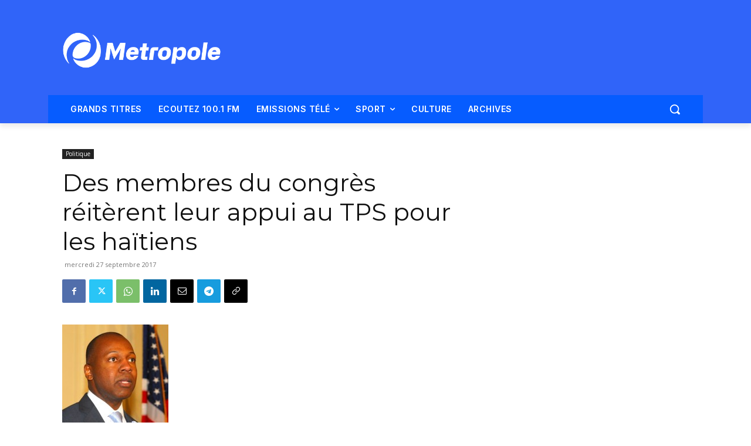

--- FILE ---
content_type: text/html; charset=utf-8
request_url: https://www.google.com/recaptcha/api2/aframe
body_size: 268
content:
<!DOCTYPE HTML><html><head><meta http-equiv="content-type" content="text/html; charset=UTF-8"></head><body><script nonce="Qcxz6juSpvAGxJrAPawjew">/** Anti-fraud and anti-abuse applications only. See google.com/recaptcha */ try{var clients={'sodar':'https://pagead2.googlesyndication.com/pagead/sodar?'};window.addEventListener("message",function(a){try{if(a.source===window.parent){var b=JSON.parse(a.data);var c=clients[b['id']];if(c){var d=document.createElement('img');d.src=c+b['params']+'&rc='+(localStorage.getItem("rc::a")?sessionStorage.getItem("rc::b"):"");window.document.body.appendChild(d);sessionStorage.setItem("rc::e",parseInt(sessionStorage.getItem("rc::e")||0)+1);localStorage.setItem("rc::h",'1769434167077');}}}catch(b){}});window.parent.postMessage("_grecaptcha_ready", "*");}catch(b){}</script></body></html>